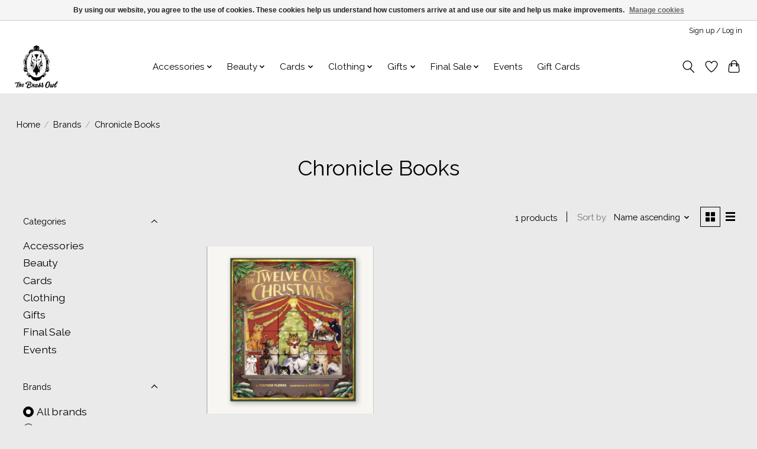

--- FILE ---
content_type: text/html;charset=utf-8
request_url: https://www.thebrassowl.com/brands/chronicle-books/
body_size: 12885
content:
<!DOCTYPE html>
<html lang="en-US">
  <head>
    <meta charset="utf-8"/>
<!-- [START] 'blocks/head.rain' -->
<!--

  (c) 2008-2026 Lightspeed Netherlands B.V.
  http://www.lightspeedhq.com
  Generated: 26-01-2026 @ 03:07:50

-->
<link rel="canonical" href="https://www.thebrassowl.com/brands/chronicle-books/"/>
<link rel="alternate" href="https://www.thebrassowl.com/index.rss" type="application/rss+xml" title="New products"/>
<link href="https://cdn.shoplightspeed.com/assets/cookielaw.css?2025-02-20" rel="stylesheet" type="text/css"/>
<meta name="robots" content="noodp,noydir"/>
<meta name="google-site-verification" content="google-site-verification=_OFOSMcCer9Q5ChyPLBvVUDaX4F7udecAv9eWt-0_fg"/>
<meta property="og:url" content="https://www.thebrassowl.com/brands/chronicle-books/?source=facebook"/>
<meta property="og:site_name" content="The Brass Owl"/>
<meta property="og:title" content="Chronicle Books"/>
<meta property="og:description" content="The Brass Owl is a feminine boutique in Astoria, NYC . We care about supporting local artists, finding fun &amp; unique items, and community."/>
<script>
<meta name="p:domain_verify" content="cdea5229f88535f19f009ca8ecc4e91f"/>
</script>
<!--[if lt IE 9]>
<script src="https://cdn.shoplightspeed.com/assets/html5shiv.js?2025-02-20"></script>
<![endif]-->
<!-- [END] 'blocks/head.rain' -->
    <title>Chronicle Books - The Brass Owl</title>
    <meta name="description" content="The Brass Owl is a feminine boutique in Astoria, NYC . We care about supporting local artists, finding fun &amp; unique items, and community." />
    <meta name="keywords" content="Chronicle, Books, Astoria, Queens, gifts, accessories, clothing, shopping, Fashion, handmade, local, Small business, Pixie Mood, Paddywax, Lucky Brand, Dolce Vita, Sofft, Boy Smells, Citizen Ruth, Rockaway Gypsea, Metrix Jewelry, Self Care, Personal" />
    <meta http-equiv="X-UA-Compatible" content="IE=edge">
    <meta name="viewport" content="width=device-width, initial-scale=1">
    <meta name="apple-mobile-web-app-capable" content="yes">
    <meta name="apple-mobile-web-app-status-bar-style" content="black">
    
    <script>document.getElementsByTagName("html")[0].className += " js";</script>

    <link rel="shortcut icon" href="https://cdn.shoplightspeed.com/shops/605340/themes/16324/v/422245/assets/favicon.png?20220110181010" type="image/x-icon" />
    <link href='//fonts.googleapis.com/css?family=Raleway:400,300,600&display=swap' rel='stylesheet' type='text/css'>
    <link href='//fonts.googleapis.com/css?family=Raleway:400,300,600&display=swap' rel='stylesheet' type='text/css'>
    <link rel="stylesheet" href="https://cdn.shoplightspeed.com/assets/gui-2-0.css?2025-02-20" />
    <link rel="stylesheet" href="https://cdn.shoplightspeed.com/assets/gui-responsive-2-0.css?2025-02-20" />
    <link id="lightspeedframe" rel="stylesheet" href="https://cdn.shoplightspeed.com/shops/605340/themes/16324/assets/style.css?20260120003917" />
    <!-- browsers not supporting CSS variables -->
    <script>
      if(!('CSS' in window) || !CSS.supports('color', 'var(--color-var)')) {var cfStyle = document.getElementById('lightspeedframe');if(cfStyle) {var href = cfStyle.getAttribute('href');href = href.replace('style.css', 'style-fallback.css');cfStyle.setAttribute('href', href);}}
    </script>
    <link rel="stylesheet" href="https://cdn.shoplightspeed.com/shops/605340/themes/16324/assets/settings.css?20260120003917" />
    <link rel="stylesheet" href="https://cdn.shoplightspeed.com/shops/605340/themes/16324/assets/custom.css?20260120003917" />

    <script src="https://cdn.shoplightspeed.com/assets/jquery-1-9-1.js?2025-02-20"></script>
    <script src="https://cdn.shoplightspeed.com/assets/jquery-ui-1-10-1.js?2025-02-20"></script>

  </head>
  <body>
    
          <header class="main-header main-header--mobile js-main-header position-relative">
<section id="navbar"><a href="#main" class="skip-to-main-content-link">Skip to main content (bypass navigation menus)</a></section>

  <div class="main-header__top-section">
    <div class="main-header__nav-grid justify-between@md container max-width-lg text-xs padding-y-xxs">
      <div></div>
      <ul class="main-header__list flex-grow flex-basis-0 justify-end@md display@md">        
                
                        <li class="main-header__item"><a href="https://www.thebrassowl.com/account/" class="main-header__link" title="My account">Sign up / Log in</a></li>
      </ul>
    </div>
  </div>
  <div class="main-header__mobile-content container max-width-lg">
          <a href="https://www.thebrassowl.com/" class="main-header__logo" title="The Brass Owl home button">
        <img src="https://cdn.shoplightspeed.com/shops/605340/themes/16324/v/422228/assets/logo.png?20220110181010" alt="The Brass Owl home button">
              </a>
        
    <div class="flex items-center">
            <a href="https://www.thebrassowl.com/account/wishlist/" class="main-header__mobile-btn js-tab-focus">
        <svg class="icon" viewBox="0 0 24 25" fill="none"><title>Go to wishlist</title><path d="M11.3785 4.50387L12 5.42378L12.6215 4.50387C13.6598 2.96698 15.4376 1.94995 17.4545 1.94995C20.65 1.94995 23.232 4.49701 23.25 7.6084C23.2496 8.53335 22.927 9.71432 22.3056 11.056C21.689 12.3875 20.8022 13.8258 19.7333 15.249C17.6019 18.0872 14.7978 20.798 12.0932 22.4477L12 22.488L11.9068 22.4477C9.20215 20.798 6.3981 18.0872 4.26667 15.249C3.1978 13.8258 2.31101 12.3875 1.69437 11.056C1.07303 9.71436 0.750466 8.53342 0.75 7.60848C0.767924 4.49706 3.34993 1.94995 6.54545 1.94995C8.56242 1.94995 10.3402 2.96698 11.3785 4.50387Z" stroke="currentColor" stroke-width="1.5" fill="none"/></svg>
        <span class="sr-only">Wish List</span>
      </a>
            <button class="reset main-header__mobile-btn js-tab-focus" aria-controls="cartDrawer" aria-role="Toggle">
        <svg class="icon" viewBox="0 0 24 25" fill="none" aria-role="button" id="0"><title>Toggle cart</title><path d="M2.90171 9.65153C3.0797 8.00106 4.47293 6.75 6.13297 6.75H17.867C19.527 6.75 20.9203 8.00105 21.0982 9.65153L22.1767 19.6515C22.3839 21.5732 20.8783 23.25 18.9454 23.25H5.05454C3.1217 23.25 1.61603 21.5732 1.82328 19.6515L2.90171 9.65153Z" stroke="currentColor" stroke-width="1.5" fill="none"/>
        <path d="M7.19995 9.6001V5.7001C7.19995 2.88345 9.4833 0.600098 12.3 0.600098C15.1166 0.600098 17.4 2.88345 17.4 5.7001V9.6001" stroke="currentColor" stroke-width="1.5" fill="none"/>
        <circle cx="7.19996" cy="10.2001" r="1.8" fill="currentColor"/>
        <ellipse cx="17.4" cy="10.2001" rx="1.8" ry="1.8" fill="currentColor"/></svg>
        <span class="sr-only">Cart</span>
              </button>

      <button class="reset anim-menu-btn js-anim-menu-btn main-header__nav-control js-tab-focus" aria-label="Toggle menu">
        <i class="anim-menu-btn__icon anim-menu-btn__icon--close" aria-hidden="true"></i>
      </button>
    </div>
  </div>

  <div class="main-header__nav" role="navigation">
    <div class="main-header__nav-grid justify-between@md container max-width-lg">
      <div class="main-header__nav-logo-wrapper flex-shrink-0">
        
                  <a href="https://www.thebrassowl.com/" class="main-header__logo" title="The Brass Owl home button">
            <img src="https://cdn.shoplightspeed.com/shops/605340/themes/16324/v/422228/assets/logo.png?20220110181010" alt="The Brass Owl home button">
                      </a>
              </div>
      
      <form action="https://www.thebrassowl.com/search/" method="get" role="search" class="padding-y-md hide@md">
        <label class="sr-only" for="searchInputMobile">Search</label>
        <input class="header-v3__nav-form-control form-control width-100%" value="" autocomplete="off" type="search" name="q" id="searchInputMobile" placeholder="Search...">
      </form>

      <ul class="main-header__list flex-grow flex-basis-0 flex-wrap justify-center@md">
        
        
                <li class="main-header__item js-main-nav__item">
          <a class="main-header__link js-main-nav__control" href="https://www.thebrassowl.com/accessories/" aria-haspopup="true">
            <span>Accessories</span>            <svg class="main-header__dropdown-icon icon" viewBox="0 0 16 16"><polygon fill="currentColor" points="8,11.4 2.6,6 4,4.6 8,8.6 12,4.6 13.4,6 "></polygon></svg>                        <i class="main-header__arrow-icon" aria-hidden="true">
              <svg class="icon" viewBox="0 0 16 16">
                <g class="icon__group" fill="none" stroke="currentColor" stroke-linecap="square" stroke-miterlimit="10" stroke-width="2">
                  <path d="M2 2l12 12" />
                  <path d="M14 2L2 14" />
                </g>
              </svg>
            </i>
                        
          </a>
                    <ul class="main-header__dropdown" aria-label="submenu">
            <li class="main-header__dropdown-item"><a href="https://www.thebrassowl.com/accessories/" class="main-header__dropdown-link hide@md">All Accessories</a></li>
                        <li class="main-header__dropdown-item">
              <a class="main-header__dropdown-link" href="https://www.thebrassowl.com/accessories/cosmetic-bags/">
                Cosmetic Bags
                                              </a>

                          </li>
                        <li class="main-header__dropdown-item">
              <a class="main-header__dropdown-link" href="https://www.thebrassowl.com/accessories/gloves/">
                Gloves
                                              </a>

                          </li>
                        <li class="main-header__dropdown-item">
              <a class="main-header__dropdown-link" href="https://www.thebrassowl.com/accessories/hair-accessories/">
                Hair Accessories
                                              </a>

                          </li>
                        <li class="main-header__dropdown-item js-main-nav__item position-relative">
              <a class="main-header__dropdown-link js-main-nav__control flex justify-between " href="https://www.thebrassowl.com/accessories/handbags/">
                Handbags
                <svg class="dropdown__desktop-icon icon" aria-hidden="true" viewBox="0 0 12 12"><polyline stroke-width="1" stroke="currentColor" fill="none" stroke-linecap="round" stroke-linejoin="round" points="3.5 0.5 9.5 6 3.5 11.5"></polyline></svg>                                <i class="main-header__arrow-icon" aria-hidden="true">
                  <svg class="icon" viewBox="0 0 16 16">
                    <g class="icon__group" fill="none" stroke="currentColor" stroke-linecap="square" stroke-miterlimit="10" stroke-width="2">
                      <path d="M2 2l12 12" />
                      <path d="M14 2L2 14" />
                    </g>
                  </svg>
                </i>
                              </a>

                            <ul class="main-header__dropdown" aria-label="submenu">
                <li><a href="https://www.thebrassowl.com/accessories/handbags/" class="main-header__dropdown-link hide@md">All Handbags</a></li>
                                <li><a class="main-header__dropdown-link" href="https://www.thebrassowl.com/accessories/handbags/backpacks/">Backpacks</a></li>
                                <li><a class="main-header__dropdown-link" href="https://www.thebrassowl.com/accessories/handbags/clutch-mini-bag/">Clutch/Mini Bag</a></li>
                                <li><a class="main-header__dropdown-link" href="https://www.thebrassowl.com/accessories/handbags/handbags/">Handbags</a></li>
                              </ul>
                          </li>
                        <li class="main-header__dropdown-item">
              <a class="main-header__dropdown-link" href="https://www.thebrassowl.com/accessories/hats/">
                Hats
                                              </a>

                          </li>
                        <li class="main-header__dropdown-item js-main-nav__item position-relative">
              <a class="main-header__dropdown-link js-main-nav__control flex justify-between " href="https://www.thebrassowl.com/accessories/jewelry/">
                Jewelry
                <svg class="dropdown__desktop-icon icon" aria-hidden="true" viewBox="0 0 12 12"><polyline stroke-width="1" stroke="currentColor" fill="none" stroke-linecap="round" stroke-linejoin="round" points="3.5 0.5 9.5 6 3.5 11.5"></polyline></svg>                                <i class="main-header__arrow-icon" aria-hidden="true">
                  <svg class="icon" viewBox="0 0 16 16">
                    <g class="icon__group" fill="none" stroke="currentColor" stroke-linecap="square" stroke-miterlimit="10" stroke-width="2">
                      <path d="M2 2l12 12" />
                      <path d="M14 2L2 14" />
                    </g>
                  </svg>
                </i>
                              </a>

                            <ul class="main-header__dropdown" aria-label="submenu">
                <li><a href="https://www.thebrassowl.com/accessories/jewelry/" class="main-header__dropdown-link hide@md">All Jewelry</a></li>
                                <li><a class="main-header__dropdown-link" href="https://www.thebrassowl.com/accessories/jewelry/bracelets/">Bracelets</a></li>
                                <li><a class="main-header__dropdown-link" href="https://www.thebrassowl.com/accessories/jewelry/earrings/">Earrings</a></li>
                                <li><a class="main-header__dropdown-link" href="https://www.thebrassowl.com/accessories/jewelry/necklaces/">Necklaces</a></li>
                              </ul>
                          </li>
                        <li class="main-header__dropdown-item">
              <a class="main-header__dropdown-link" href="https://www.thebrassowl.com/accessories/slippers/">
                Slippers
                                              </a>

                          </li>
                        <li class="main-header__dropdown-item js-main-nav__item position-relative">
              <a class="main-header__dropdown-link js-main-nav__control flex justify-between " href="https://www.thebrassowl.com/accessories/scarves/">
                Scarves
                <svg class="dropdown__desktop-icon icon" aria-hidden="true" viewBox="0 0 12 12"><polyline stroke-width="1" stroke="currentColor" fill="none" stroke-linecap="round" stroke-linejoin="round" points="3.5 0.5 9.5 6 3.5 11.5"></polyline></svg>                                <i class="main-header__arrow-icon" aria-hidden="true">
                  <svg class="icon" viewBox="0 0 16 16">
                    <g class="icon__group" fill="none" stroke="currentColor" stroke-linecap="square" stroke-miterlimit="10" stroke-width="2">
                      <path d="M2 2l12 12" />
                      <path d="M14 2L2 14" />
                    </g>
                  </svg>
                </i>
                              </a>

                            <ul class="main-header__dropdown" aria-label="submenu">
                <li><a href="https://www.thebrassowl.com/accessories/scarves/" class="main-header__dropdown-link hide@md">All Scarves</a></li>
                                <li><a class="main-header__dropdown-link" href="https://www.thebrassowl.com/accessories/scarves/cold-weather/">Cold weather</a></li>
                                <li><a class="main-header__dropdown-link" href="https://www.thebrassowl.com/accessories/scarves/fashion-scarf/">Fashion Scarf</a></li>
                              </ul>
                          </li>
                        <li class="main-header__dropdown-item js-main-nav__item position-relative">
              <a class="main-header__dropdown-link js-main-nav__control flex justify-between " href="https://www.thebrassowl.com/accessories/shopper-tote/">
                Shopper Tote
                <svg class="dropdown__desktop-icon icon" aria-hidden="true" viewBox="0 0 12 12"><polyline stroke-width="1" stroke="currentColor" fill="none" stroke-linecap="round" stroke-linejoin="round" points="3.5 0.5 9.5 6 3.5 11.5"></polyline></svg>                                <i class="main-header__arrow-icon" aria-hidden="true">
                  <svg class="icon" viewBox="0 0 16 16">
                    <g class="icon__group" fill="none" stroke="currentColor" stroke-linecap="square" stroke-miterlimit="10" stroke-width="2">
                      <path d="M2 2l12 12" />
                      <path d="M14 2L2 14" />
                    </g>
                  </svg>
                </i>
                              </a>

                            <ul class="main-header__dropdown" aria-label="submenu">
                <li><a href="https://www.thebrassowl.com/accessories/shopper-tote/" class="main-header__dropdown-link hide@md">All Shopper Tote</a></li>
                                <li><a class="main-header__dropdown-link" href="https://www.thebrassowl.com/accessories/shopper-tote/baggu/">Baggu</a></li>
                                <li><a class="main-header__dropdown-link" href="https://www.thebrassowl.com/accessories/shopper-tote/canvas-totes/">Canvas Totes</a></li>
                              </ul>
                          </li>
                        <li class="main-header__dropdown-item">
              <a class="main-header__dropdown-link" href="https://www.thebrassowl.com/accessories/socks/">
                Socks
                                              </a>

                          </li>
                        <li class="main-header__dropdown-item">
              <a class="main-header__dropdown-link" href="https://www.thebrassowl.com/accessories/sunglasses/">
                Sunglasses
                                              </a>

                          </li>
                        <li class="main-header__dropdown-item">
              <a class="main-header__dropdown-link" href="https://www.thebrassowl.com/accessories/umbrellas/">
                Umbrellas
                                              </a>

                          </li>
                        <li class="main-header__dropdown-item">
              <a class="main-header__dropdown-link" href="https://www.thebrassowl.com/accessories/wallets/">
                Wallets
                                              </a>

                          </li>
                      </ul>
                  </li>
                <li class="main-header__item js-main-nav__item">
          <a class="main-header__link js-main-nav__control" href="https://www.thebrassowl.com/beauty/" aria-haspopup="true">
            <span>Beauty</span>            <svg class="main-header__dropdown-icon icon" viewBox="0 0 16 16"><polygon fill="currentColor" points="8,11.4 2.6,6 4,4.6 8,8.6 12,4.6 13.4,6 "></polygon></svg>                        <i class="main-header__arrow-icon" aria-hidden="true">
              <svg class="icon" viewBox="0 0 16 16">
                <g class="icon__group" fill="none" stroke="currentColor" stroke-linecap="square" stroke-miterlimit="10" stroke-width="2">
                  <path d="M2 2l12 12" />
                  <path d="M14 2L2 14" />
                </g>
              </svg>
            </i>
                        
          </a>
                    <ul class="main-header__dropdown" aria-label="submenu">
            <li class="main-header__dropdown-item"><a href="https://www.thebrassowl.com/beauty/" class="main-header__dropdown-link hide@md">All Beauty</a></li>
                        <li class="main-header__dropdown-item">
              <a class="main-header__dropdown-link" href="https://www.thebrassowl.com/beauty/aromatherapy/">
                Aromatherapy
                                              </a>

                          </li>
                        <li class="main-header__dropdown-item">
              <a class="main-header__dropdown-link" href="https://www.thebrassowl.com/beauty/baby-nursing/">
                Baby/Nursing
                                              </a>

                          </li>
                        <li class="main-header__dropdown-item">
              <a class="main-header__dropdown-link" href="https://www.thebrassowl.com/beauty/bath-bombs-salts/">
                Bath Bombs &amp; Salts
                                              </a>

                          </li>
                        <li class="main-header__dropdown-item">
              <a class="main-header__dropdown-link" href="https://www.thebrassowl.com/beauty/body-lotion/">
                Body Lotion
                                              </a>

                          </li>
                        <li class="main-header__dropdown-item">
              <a class="main-header__dropdown-link" href="https://www.thebrassowl.com/beauty/body-scrub/">
                Body Scrub
                                              </a>

                          </li>
                        <li class="main-header__dropdown-item">
              <a class="main-header__dropdown-link" href="https://www.thebrassowl.com/beauty/body-soap/">
                Body Soap
                                              </a>

                          </li>
                        <li class="main-header__dropdown-item">
              <a class="main-header__dropdown-link" href="https://www.thebrassowl.com/beauty/crystals/">
                Crystals
                                              </a>

                          </li>
                        <li class="main-header__dropdown-item">
              <a class="main-header__dropdown-link" href="https://www.thebrassowl.com/beauty/fragrance/">
                Fragrance
                                              </a>

                          </li>
                        <li class="main-header__dropdown-item">
              <a class="main-header__dropdown-link" href="https://www.thebrassowl.com/beauty/gift-sets/">
                Gift Sets
                                              </a>

                          </li>
                        <li class="main-header__dropdown-item">
              <a class="main-header__dropdown-link" href="https://www.thebrassowl.com/beauty/lip/">
                Lip
                                              </a>

                          </li>
                        <li class="main-header__dropdown-item">
              <a class="main-header__dropdown-link" href="https://www.thebrassowl.com/beauty/sheet-masks/">
                Sheet Masks
                                              </a>

                          </li>
                        <li class="main-header__dropdown-item">
              <a class="main-header__dropdown-link" href="https://www.thebrassowl.com/beauty/skincare/">
                Skincare
                                              </a>

                          </li>
                      </ul>
                  </li>
                <li class="main-header__item js-main-nav__item">
          <a class="main-header__link js-main-nav__control" href="https://www.thebrassowl.com/cards/" aria-haspopup="true">
            <span>Cards</span>            <svg class="main-header__dropdown-icon icon" viewBox="0 0 16 16"><polygon fill="currentColor" points="8,11.4 2.6,6 4,4.6 8,8.6 12,4.6 13.4,6 "></polygon></svg>                        <i class="main-header__arrow-icon" aria-hidden="true">
              <svg class="icon" viewBox="0 0 16 16">
                <g class="icon__group" fill="none" stroke="currentColor" stroke-linecap="square" stroke-miterlimit="10" stroke-width="2">
                  <path d="M2 2l12 12" />
                  <path d="M14 2L2 14" />
                </g>
              </svg>
            </i>
                        
          </a>
                    <ul class="main-header__dropdown" aria-label="submenu">
            <li class="main-header__dropdown-item"><a href="https://www.thebrassowl.com/cards/" class="main-header__dropdown-link hide@md">All Cards</a></li>
                        <li class="main-header__dropdown-item">
              <a class="main-header__dropdown-link" href="https://www.thebrassowl.com/cards/all-occasion/">
                All Occasion
                                              </a>

                          </li>
                        <li class="main-header__dropdown-item">
              <a class="main-header__dropdown-link" href="https://www.thebrassowl.com/cards/anniversary/">
                Anniversary
                                              </a>

                          </li>
                        <li class="main-header__dropdown-item">
              <a class="main-header__dropdown-link" href="https://www.thebrassowl.com/cards/baby/">
                Baby
                                              </a>

                          </li>
                        <li class="main-header__dropdown-item">
              <a class="main-header__dropdown-link" href="https://www.thebrassowl.com/cards/birthday/">
                Birthday
                                              </a>

                          </li>
                        <li class="main-header__dropdown-item">
              <a class="main-header__dropdown-link" href="https://www.thebrassowl.com/cards/christmas/">
                Christmas
                                              </a>

                          </li>
                        <li class="main-header__dropdown-item">
              <a class="main-header__dropdown-link" href="https://www.thebrassowl.com/cards/congratulations/">
                Congratulations
                                              </a>

                          </li>
                        <li class="main-header__dropdown-item">
              <a class="main-header__dropdown-link" href="https://www.thebrassowl.com/cards/fathers-day/">
                Father&#039;s Day
                                              </a>

                          </li>
                        <li class="main-header__dropdown-item">
              <a class="main-header__dropdown-link" href="https://www.thebrassowl.com/cards/good-bye/">
                Good Bye
                                              </a>

                          </li>
                        <li class="main-header__dropdown-item">
              <a class="main-header__dropdown-link" href="https://www.thebrassowl.com/cards/good-luck/">
                Good Luck
                                              </a>

                          </li>
                        <li class="main-header__dropdown-item">
              <a class="main-header__dropdown-link" href="https://www.thebrassowl.com/cards/graduation/">
                Graduation
                                              </a>

                          </li>
                        <li class="main-header__dropdown-item">
              <a class="main-header__dropdown-link" href="https://www.thebrassowl.com/cards/hanukkah/">
                Hanukkah
                                              </a>

                          </li>
                        <li class="main-header__dropdown-item">
              <a class="main-header__dropdown-link" href="https://www.thebrassowl.com/cards/holiday-boxed/">
                Holiday Boxed
                                              </a>

                          </li>
                        <li class="main-header__dropdown-item">
              <a class="main-header__dropdown-link" href="https://www.thebrassowl.com/cards/love/">
                Love
                                              </a>

                          </li>
                        <li class="main-header__dropdown-item">
              <a class="main-header__dropdown-link" href="https://www.thebrassowl.com/cards/miss-you/">
                Miss You
                                              </a>

                          </li>
                        <li class="main-header__dropdown-item">
              <a class="main-header__dropdown-link" href="https://www.thebrassowl.com/cards/mothers-day/">
                Mother&#039;s Day
                                              </a>

                          </li>
                        <li class="main-header__dropdown-item">
              <a class="main-header__dropdown-link" href="https://www.thebrassowl.com/cards/new-home/">
                New Home
                                              </a>

                          </li>
                        <li class="main-header__dropdown-item">
              <a class="main-header__dropdown-link" href="https://www.thebrassowl.com/cards/postcard/">
                Postcard
                                              </a>

                          </li>
                        <li class="main-header__dropdown-item">
              <a class="main-header__dropdown-link" href="https://www.thebrassowl.com/cards/religious/">
                Religious
                                              </a>

                          </li>
                        <li class="main-header__dropdown-item">
              <a class="main-header__dropdown-link" href="https://www.thebrassowl.com/cards/sympathy/">
                Sympathy
                                              </a>

                          </li>
                        <li class="main-header__dropdown-item">
              <a class="main-header__dropdown-link" href="https://www.thebrassowl.com/cards/thank-you/">
                Thank You
                                              </a>

                          </li>
                        <li class="main-header__dropdown-item">
              <a class="main-header__dropdown-link" href="https://www.thebrassowl.com/cards/thank-you-boxed/">
                Thank You Boxed
                                              </a>

                          </li>
                        <li class="main-header__dropdown-item">
              <a class="main-header__dropdown-link" href="https://www.thebrassowl.com/cards/valentines-day/">
                Valentine&#039;s Day
                                              </a>

                          </li>
                        <li class="main-header__dropdown-item">
              <a class="main-header__dropdown-link" href="https://www.thebrassowl.com/cards/wedding/">
                Wedding
                                              </a>

                          </li>
                      </ul>
                  </li>
                <li class="main-header__item js-main-nav__item">
          <a class="main-header__link js-main-nav__control" href="https://www.thebrassowl.com/clothing/" aria-haspopup="true">
            <span>Clothing</span>            <svg class="main-header__dropdown-icon icon" viewBox="0 0 16 16"><polygon fill="currentColor" points="8,11.4 2.6,6 4,4.6 8,8.6 12,4.6 13.4,6 "></polygon></svg>                        <i class="main-header__arrow-icon" aria-hidden="true">
              <svg class="icon" viewBox="0 0 16 16">
                <g class="icon__group" fill="none" stroke="currentColor" stroke-linecap="square" stroke-miterlimit="10" stroke-width="2">
                  <path d="M2 2l12 12" />
                  <path d="M14 2L2 14" />
                </g>
              </svg>
            </i>
                        
          </a>
                    <ul class="main-header__dropdown" aria-label="submenu">
            <li class="main-header__dropdown-item"><a href="https://www.thebrassowl.com/clothing/" class="main-header__dropdown-link hide@md">All Clothing</a></li>
                        <li class="main-header__dropdown-item">
              <a class="main-header__dropdown-link" href="https://www.thebrassowl.com/clothing/bottoms/">
                Bottoms
                                              </a>

                          </li>
                        <li class="main-header__dropdown-item">
              <a class="main-header__dropdown-link" href="https://www.thebrassowl.com/clothing/cardigan-hoodie/">
                Cardigan/Hoodie
                                              </a>

                          </li>
                        <li class="main-header__dropdown-item js-main-nav__item position-relative">
              <a class="main-header__dropdown-link js-main-nav__control flex justify-between " href="https://www.thebrassowl.com/clothing/dresses/">
                Dresses
                <svg class="dropdown__desktop-icon icon" aria-hidden="true" viewBox="0 0 12 12"><polyline stroke-width="1" stroke="currentColor" fill="none" stroke-linecap="round" stroke-linejoin="round" points="3.5 0.5 9.5 6 3.5 11.5"></polyline></svg>                                <i class="main-header__arrow-icon" aria-hidden="true">
                  <svg class="icon" viewBox="0 0 16 16">
                    <g class="icon__group" fill="none" stroke="currentColor" stroke-linecap="square" stroke-miterlimit="10" stroke-width="2">
                      <path d="M2 2l12 12" />
                      <path d="M14 2L2 14" />
                    </g>
                  </svg>
                </i>
                              </a>

                            <ul class="main-header__dropdown" aria-label="submenu">
                <li><a href="https://www.thebrassowl.com/clothing/dresses/" class="main-header__dropdown-link hide@md">All Dresses</a></li>
                                <li><a class="main-header__dropdown-link" href="https://www.thebrassowl.com/clothing/dresses/maxi/">Maxi</a></li>
                                <li><a class="main-header__dropdown-link" href="https://www.thebrassowl.com/clothing/dresses/short/">Short</a></li>
                              </ul>
                          </li>
                        <li class="main-header__dropdown-item">
              <a class="main-header__dropdown-link" href="https://www.thebrassowl.com/clothing/jacket-outerwear/">
                Jacket/Outerwear
                                              </a>

                          </li>
                        <li class="main-header__dropdown-item">
              <a class="main-header__dropdown-link" href="https://www.thebrassowl.com/clothing/jumpsuit-romper/">
                Jumpsuit/Romper
                                              </a>

                          </li>
                        <li class="main-header__dropdown-item">
              <a class="main-header__dropdown-link" href="https://www.thebrassowl.com/clothing/long-sleeve-top/">
                Long Sleeve Top
                                              </a>

                          </li>
                        <li class="main-header__dropdown-item">
              <a class="main-header__dropdown-link" href="https://www.thebrassowl.com/clothing/loungewear/">
                Loungewear
                                              </a>

                          </li>
                        <li class="main-header__dropdown-item">
              <a class="main-header__dropdown-link" href="https://www.thebrassowl.com/clothing/seamless/">
                Seamless
                                              </a>

                          </li>
                        <li class="main-header__dropdown-item">
              <a class="main-header__dropdown-link" href="https://www.thebrassowl.com/clothing/short-sleeve-top/">
                Short Sleeve Top
                                              </a>

                          </li>
                        <li class="main-header__dropdown-item">
              <a class="main-header__dropdown-link" href="https://www.thebrassowl.com/clothing/sweaters/">
                Sweaters
                                              </a>

                          </li>
                        <li class="main-header__dropdown-item">
              <a class="main-header__dropdown-link" href="https://www.thebrassowl.com/clothing/unisex/">
                Unisex
                                              </a>

                          </li>
                      </ul>
                  </li>
                <li class="main-header__item js-main-nav__item">
          <a class="main-header__link js-main-nav__control" href="https://www.thebrassowl.com/gifts/" aria-haspopup="true">
            <span>Gifts</span>            <svg class="main-header__dropdown-icon icon" viewBox="0 0 16 16"><polygon fill="currentColor" points="8,11.4 2.6,6 4,4.6 8,8.6 12,4.6 13.4,6 "></polygon></svg>                        <i class="main-header__arrow-icon" aria-hidden="true">
              <svg class="icon" viewBox="0 0 16 16">
                <g class="icon__group" fill="none" stroke="currentColor" stroke-linecap="square" stroke-miterlimit="10" stroke-width="2">
                  <path d="M2 2l12 12" />
                  <path d="M14 2L2 14" />
                </g>
              </svg>
            </i>
                        
          </a>
                    <ul class="main-header__dropdown" aria-label="submenu">
            <li class="main-header__dropdown-item"><a href="https://www.thebrassowl.com/gifts/" class="main-header__dropdown-link hide@md">All Gifts</a></li>
                        <li class="main-header__dropdown-item">
              <a class="main-header__dropdown-link" href="https://www.thebrassowl.com/gifts/art/">
                Art
                                              </a>

                          </li>
                        <li class="main-header__dropdown-item">
              <a class="main-header__dropdown-link" href="https://www.thebrassowl.com/gifts/blind-boxes/">
                Blind Boxes
                                              </a>

                          </li>
                        <li class="main-header__dropdown-item js-main-nav__item position-relative">
              <a class="main-header__dropdown-link js-main-nav__control flex justify-between " href="https://www.thebrassowl.com/gifts/books/">
                Books
                <svg class="dropdown__desktop-icon icon" aria-hidden="true" viewBox="0 0 12 12"><polyline stroke-width="1" stroke="currentColor" fill="none" stroke-linecap="round" stroke-linejoin="round" points="3.5 0.5 9.5 6 3.5 11.5"></polyline></svg>                                <i class="main-header__arrow-icon" aria-hidden="true">
                  <svg class="icon" viewBox="0 0 16 16">
                    <g class="icon__group" fill="none" stroke="currentColor" stroke-linecap="square" stroke-miterlimit="10" stroke-width="2">
                      <path d="M2 2l12 12" />
                      <path d="M14 2L2 14" />
                    </g>
                  </svg>
                </i>
                              </a>

                            <ul class="main-header__dropdown" aria-label="submenu">
                <li><a href="https://www.thebrassowl.com/gifts/books/" class="main-header__dropdown-link hide@md">All Books</a></li>
                                <li><a class="main-header__dropdown-link" href="https://www.thebrassowl.com/gifts/books/cookbooks/">Cookbooks</a></li>
                                <li><a class="main-header__dropdown-link" href="https://www.thebrassowl.com/gifts/books/gift-books/">Gift Books</a></li>
                                <li><a class="main-header__dropdown-link" href="https://www.thebrassowl.com/gifts/books/humor-books/">Humor Books</a></li>
                                <li><a class="main-header__dropdown-link" href="https://www.thebrassowl.com/gifts/books/tarot-oracle-decks/">Tarot/Oracle Decks</a></li>
                              </ul>
                          </li>
                        <li class="main-header__dropdown-item js-main-nav__item position-relative">
              <a class="main-header__dropdown-link js-main-nav__control flex justify-between " href="https://www.thebrassowl.com/gifts/candles-more/">
                Candles &amp; More
                <svg class="dropdown__desktop-icon icon" aria-hidden="true" viewBox="0 0 12 12"><polyline stroke-width="1" stroke="currentColor" fill="none" stroke-linecap="round" stroke-linejoin="round" points="3.5 0.5 9.5 6 3.5 11.5"></polyline></svg>                                <i class="main-header__arrow-icon" aria-hidden="true">
                  <svg class="icon" viewBox="0 0 16 16">
                    <g class="icon__group" fill="none" stroke="currentColor" stroke-linecap="square" stroke-miterlimit="10" stroke-width="2">
                      <path d="M2 2l12 12" />
                      <path d="M14 2L2 14" />
                    </g>
                  </svg>
                </i>
                              </a>

                            <ul class="main-header__dropdown" aria-label="submenu">
                <li><a href="https://www.thebrassowl.com/gifts/candles-more/" class="main-header__dropdown-link hide@md">All Candles &amp; More</a></li>
                                <li><a class="main-header__dropdown-link" href="https://www.thebrassowl.com/gifts/candles-more/candles/">Candles</a></li>
                                <li><a class="main-header__dropdown-link" href="https://www.thebrassowl.com/gifts/candles-more/candle-accessories/">Candle Accessories</a></li>
                                <li><a class="main-header__dropdown-link" href="https://www.thebrassowl.com/gifts/candles-more/diffusers-room-spray/">Diffusers/Room Spray</a></li>
                                <li><a class="main-header__dropdown-link" href="https://www.thebrassowl.com/gifts/candles-more/incense/">Incense</a></li>
                              </ul>
                          </li>
                        <li class="main-header__dropdown-item">
              <a class="main-header__dropdown-link" href="https://www.thebrassowl.com/gifts/care-packages/">
                Care Packages
                                              </a>

                          </li>
                        <li class="main-header__dropdown-item">
              <a class="main-header__dropdown-link" href="https://www.thebrassowl.com/gifts/games/">
                Games
                                              </a>

                          </li>
                        <li class="main-header__dropdown-item">
              <a class="main-header__dropdown-link" href="https://www.thebrassowl.com/gifts/gift-bags/">
                Gift Bags
                                              </a>

                          </li>
                        <li class="main-header__dropdown-item js-main-nav__item position-relative">
              <a class="main-header__dropdown-link js-main-nav__control flex justify-between " href="https://www.thebrassowl.com/gifts/home/">
                Home
                <svg class="dropdown__desktop-icon icon" aria-hidden="true" viewBox="0 0 12 12"><polyline stroke-width="1" stroke="currentColor" fill="none" stroke-linecap="round" stroke-linejoin="round" points="3.5 0.5 9.5 6 3.5 11.5"></polyline></svg>                                <i class="main-header__arrow-icon" aria-hidden="true">
                  <svg class="icon" viewBox="0 0 16 16">
                    <g class="icon__group" fill="none" stroke="currentColor" stroke-linecap="square" stroke-miterlimit="10" stroke-width="2">
                      <path d="M2 2l12 12" />
                      <path d="M14 2L2 14" />
                    </g>
                  </svg>
                </i>
                              </a>

                            <ul class="main-header__dropdown" aria-label="submenu">
                <li><a href="https://www.thebrassowl.com/gifts/home/" class="main-header__dropdown-link hide@md">All Home</a></li>
                                <li><a class="main-header__dropdown-link" href="https://www.thebrassowl.com/gifts/home/drinkware/">Drinkware</a></li>
                                <li><a class="main-header__dropdown-link" href="https://www.thebrassowl.com/gifts/home/garden/">Garden</a></li>
                                <li><a class="main-header__dropdown-link" href="https://www.thebrassowl.com/gifts/home/kitchen/">Kitchen</a></li>
                                <li><a class="main-header__dropdown-link" href="https://www.thebrassowl.com/gifts/home/mugs/">Mugs</a></li>
                                <li><a class="main-header__dropdown-link" href="https://www.thebrassowl.com/gifts/home/pantry/">Pantry</a></li>
                              </ul>
                          </li>
                        <li class="main-header__dropdown-item">
              <a class="main-header__dropdown-link" href="https://www.thebrassowl.com/gifts/keychains/">
                Keychains
                                              </a>

                          </li>
                        <li class="main-header__dropdown-item">
              <a class="main-header__dropdown-link" href="https://www.thebrassowl.com/gifts/magnets/">
                Magnets
                                              </a>

                          </li>
                        <li class="main-header__dropdown-item">
              <a class="main-header__dropdown-link" href="https://www.thebrassowl.com/gifts/ornaments/">
                Ornaments
                                              </a>

                          </li>
                        <li class="main-header__dropdown-item">
              <a class="main-header__dropdown-link" href="https://www.thebrassowl.com/gifts/pins-things/">
                Pins &amp; Things
                                              </a>

                          </li>
                        <li class="main-header__dropdown-item">
              <a class="main-header__dropdown-link" href="https://www.thebrassowl.com/gifts/plush-figures/">
                Plush/Figures
                                              </a>

                          </li>
                        <li class="main-header__dropdown-item">
              <a class="main-header__dropdown-link" href="https://www.thebrassowl.com/gifts/stationery/">
                Stationery
                                              </a>

                          </li>
                        <li class="main-header__dropdown-item">
              <a class="main-header__dropdown-link" href="https://www.thebrassowl.com/gifts/stickers/">
                Stickers
                                              </a>

                          </li>
                        <li class="main-header__dropdown-item">
              <a class="main-header__dropdown-link" href="https://www.thebrassowl.com/gifts/trinket-dishes/">
                Trinket Dishes
                                              </a>

                          </li>
                        <li class="main-header__dropdown-item">
              <a class="main-header__dropdown-link" href="https://www.thebrassowl.com/gifts/water-bottles/">
                Water Bottles
                                              </a>

                          </li>
                      </ul>
                  </li>
                <li class="main-header__item js-main-nav__item">
          <a class="main-header__link js-main-nav__control" href="https://www.thebrassowl.com/final-sale/" aria-haspopup="true">
            <span>Final Sale</span>            <svg class="main-header__dropdown-icon icon" viewBox="0 0 16 16"><polygon fill="currentColor" points="8,11.4 2.6,6 4,4.6 8,8.6 12,4.6 13.4,6 "></polygon></svg>                        <i class="main-header__arrow-icon" aria-hidden="true">
              <svg class="icon" viewBox="0 0 16 16">
                <g class="icon__group" fill="none" stroke="currentColor" stroke-linecap="square" stroke-miterlimit="10" stroke-width="2">
                  <path d="M2 2l12 12" />
                  <path d="M14 2L2 14" />
                </g>
              </svg>
            </i>
                        
          </a>
                    <ul class="main-header__dropdown" aria-label="submenu">
            <li class="main-header__dropdown-item"><a href="https://www.thebrassowl.com/final-sale/" class="main-header__dropdown-link hide@md">All Final Sale</a></li>
                        <li class="main-header__dropdown-item">
              <a class="main-header__dropdown-link" href="https://www.thebrassowl.com/final-sale/accessories/">
                Accessories
                                              </a>

                          </li>
                        <li class="main-header__dropdown-item">
              <a class="main-header__dropdown-link" href="https://www.thebrassowl.com/final-sale/clothing/">
                Clothing
                                              </a>

                          </li>
                        <li class="main-header__dropdown-item">
              <a class="main-header__dropdown-link" href="https://www.thebrassowl.com/final-sale/gifts/">
                Gifts
                                              </a>

                          </li>
                        <li class="main-header__dropdown-item">
              <a class="main-header__dropdown-link" href="https://www.thebrassowl.com/final-sale/hosiery/">
                Hosiery
                                              </a>

                          </li>
                        <li class="main-header__dropdown-item">
              <a class="main-header__dropdown-link" href="https://www.thebrassowl.com/final-sale/jewelry/">
                Jewelry
                                              </a>

                          </li>
                        <li class="main-header__dropdown-item">
              <a class="main-header__dropdown-link" href="https://www.thebrassowl.com/final-sale/shoes/">
                Shoes
                                              </a>

                          </li>
                        <li class="main-header__dropdown-item">
              <a class="main-header__dropdown-link" href="https://www.thebrassowl.com/final-sale/sleepwear/">
                Sleepwear
                                              </a>

                          </li>
                        <li class="main-header__dropdown-item">
              <a class="main-header__dropdown-link" href="https://www.thebrassowl.com/final-sale/kids-baby/">
                Kids/Baby
                                              </a>

                          </li>
                        <li class="main-header__dropdown-item">
              <a class="main-header__dropdown-link" href="https://www.thebrassowl.com/final-sale/10-sale/">
                $10 Sale
                                              </a>

                          </li>
                      </ul>
                  </li>
                <li class="main-header__item">
          <a class="main-header__link" href="https://www.thebrassowl.com/events/" aria-haspopup="true">
            Events                                    
          </a>
                  </li>
        
                <li class="main-header__item">
            <a class="main-header__link" href="https://www.thebrassowl.com/giftcard/" >Gift Cards</a>
        </li>
        
        
        
                
        <li class="main-header__item hide@md">
          <ul class="main-header__list main-header__list--mobile-items">        
            
                                    <li class="main-header__item"><a href="https://www.thebrassowl.com/account/" class="main-header__link" title="My account">Sign up / Log in</a></li>
          </ul>
        </li>
        
      </ul>

      <ul class="main-header__list flex-shrink-0 justify-end@md display@md">
        <li class="main-header__item">
          
          <button class="reset switch-icon main-header__link main-header__link--icon js-toggle-search js-switch-icon js-tab-focus" aria-label="Toggle icon">
            <svg class="icon switch-icon__icon--a" viewBox="0 0 24 25"><title>Toggle search</title><path fill-rule="evenodd" clip-rule="evenodd" d="M17.6032 9.55171C17.6032 13.6671 14.267 17.0033 10.1516 17.0033C6.03621 17.0033 2.70001 13.6671 2.70001 9.55171C2.70001 5.4363 6.03621 2.1001 10.1516 2.1001C14.267 2.1001 17.6032 5.4363 17.6032 9.55171ZM15.2499 16.9106C13.8031 17.9148 12.0461 18.5033 10.1516 18.5033C5.20779 18.5033 1.20001 14.4955 1.20001 9.55171C1.20001 4.60787 5.20779 0.600098 10.1516 0.600098C15.0955 0.600098 19.1032 4.60787 19.1032 9.55171C19.1032 12.0591 18.0724 14.3257 16.4113 15.9507L23.2916 22.8311C23.5845 23.1239 23.5845 23.5988 23.2916 23.8917C22.9987 24.1846 22.5239 24.1846 22.231 23.8917L15.2499 16.9106Z" fill="currentColor"/></svg>

            <svg class="icon switch-icon__icon--b" viewBox="0 0 32 32"><title>Toggle search</title><g fill="none" stroke="currentColor" stroke-miterlimit="10" stroke-linecap="round" stroke-linejoin="round" stroke-width="2"><line x1="27" y1="5" x2="5" y2="27"></line><line x1="27" y1="27" x2="5" y2="5"></line></g></svg>
          </button>

        </li>
                <li class="main-header__item">
          <a href="https://www.thebrassowl.com/account/wishlist/" class="main-header__link main-header__link--icon">
            <svg class="icon" viewBox="0 0 24 25" fill="none"><title>Go to wishlist</title><path d="M11.3785 4.50387L12 5.42378L12.6215 4.50387C13.6598 2.96698 15.4376 1.94995 17.4545 1.94995C20.65 1.94995 23.232 4.49701 23.25 7.6084C23.2496 8.53335 22.927 9.71432 22.3056 11.056C21.689 12.3875 20.8022 13.8258 19.7333 15.249C17.6019 18.0872 14.7978 20.798 12.0932 22.4477L12 22.488L11.9068 22.4477C9.20215 20.798 6.3981 18.0872 4.26667 15.249C3.1978 13.8258 2.31101 12.3875 1.69437 11.056C1.07303 9.71436 0.750466 8.53342 0.75 7.60848C0.767924 4.49706 3.34993 1.94995 6.54545 1.94995C8.56242 1.94995 10.3402 2.96698 11.3785 4.50387Z" stroke="currentColor" stroke-width="1.5" fill="none"/></svg>
            <span class="sr-only">Wish List</span>
          </a>
        </li>
                <li class="main-header__item">
          <a href="#0" class="main-header__link main-header__link--icon" aria-controls="cartDrawer">
            <svg class="icon" viewBox="0 0 24 25" fill="none"><title>Toggle cart</title><path d="M2.90171 9.65153C3.0797 8.00106 4.47293 6.75 6.13297 6.75H17.867C19.527 6.75 20.9203 8.00105 21.0982 9.65153L22.1767 19.6515C22.3839 21.5732 20.8783 23.25 18.9454 23.25H5.05454C3.1217 23.25 1.61603 21.5732 1.82328 19.6515L2.90171 9.65153Z" stroke="currentColor" stroke-width="1.5" fill="none"/>
            <path d="M7.19995 9.6001V5.7001C7.19995 2.88345 9.4833 0.600098 12.3 0.600098C15.1166 0.600098 17.4 2.88345 17.4 5.7001V9.6001" stroke="currentColor" stroke-width="1.5" fill="none"/>
            <circle cx="7.19996" cy="10.2001" r="1.8" fill="currentColor"/>
            <ellipse cx="17.4" cy="10.2001" rx="1.8" ry="1.8" fill="currentColor"/></svg>
            <span class="sr-only">Cart</span>
                      </a>
        </li>
      </ul>
      
    	<div class="main-header__search-form bg">
        <form action="https://www.thebrassowl.com/search/" method="get" role="search" aria-label="Sitewide" class="container max-width-lg">
          <label class="sr-only" for="searchInput">Search</label>
          <input class="header-v3__nav-form-control form-control width-100%" value="" autocomplete="off" type="search" name="q" id="searchInput" placeholder="Search...">
        </form>
      </div>
      
    </div>
  </div>
</header>

<div class="drawer dr-cart js-drawer" id="cartDrawer">
  <div class="drawer__content bg shadow-md flex flex-column" role="alertdialog" aria-labelledby="drawer-cart-title">
    <header class="flex items-center justify-between flex-shrink-0 padding-x-md padding-y-md">
      <h1 id="drawer-cart-title" class="text-base text-truncate">Shopping cart</h1>

      <button class="reset drawer__close-btn js-drawer__close js-tab-focus">
        <svg class="icon icon--xs" viewBox="0 0 16 16"><title>Close cart panel</title><g stroke-width="2" stroke="currentColor" fill="none" stroke-linecap="round" stroke-linejoin="round" stroke-miterlimit="10"><line x1="13.5" y1="2.5" x2="2.5" y2="13.5"></line><line x1="2.5" y1="2.5" x2="13.5" y2="13.5"></line></g></svg>
          </button>
      <div id="main"> <a href="#top" class="skip-to-main-content-link">Return to top</a></div>
    </header>

    <div class="drawer__body padding-x-md padding-bottom-sm js-drawer__body">
            <p class="margin-y-xxxl color-contrast-medium text-sm text-center">Your cart is currently empty</p>
          </div>

    <footer class="padding-x-md padding-y-md flex-shrink-0">
      <p class="text-sm text-center color-contrast-medium margin-bottom-sm">Safely pay with:</p>
      <p class="text-sm flex flex-wrap gap-xs text-xs@md justify-center">
                  <a href="https://www.thebrassowl.com/service/payment-methods/" title="Credit Card">
            <img src="https://cdn.shoplightspeed.com/assets/icon-payment-creditcard.png?2025-02-20" alt="Credit Card" height="16" />
          </a>
                  <a href="https://www.thebrassowl.com/service/payment-methods/" title="PayPal">
            <img src="https://cdn.shoplightspeed.com/assets/icon-payment-paypalcp.png?2025-02-20" alt="PayPal" height="16" />
          </a>
              </p>
    </footer>
  </div>
</div>            <section class="collection-page__intro container max-width-lg" id="main">
  <div class="padding-y-lg">
    <nav class="breadcrumbs text-sm" aria-label="Breadcrumbs">
  <ol class="flex flex-wrap gap-xxs">
    <li class="breadcrumbs__item">
    	<a href="https://www.thebrassowl.com/" class="color-inherit text-underline-hover">Home</a>
      <span class="color-contrast-low margin-left-xxs" aria-hidden="true">/</span>
    </li>
        <li class="breadcrumbs__item">
            <a href="https://www.thebrassowl.com/brands/" class="color-inherit text-underline-hover">Brands</a>
      <span class="color-contrast-low margin-left-xxs" aria-hidden="true">/</span>
          </li>
        <li class="breadcrumbs__item" aria-current="page">
            Chronicle Books
          </li>
      </ol>
</nav>  </div>
  
  <h1 class="text-center">Chronicle Books</h1>

  </section>

<section class="collection-page__content padding-y-lg">
  <div class="container max-width-lg">
    <div class="margin-bottom-md hide@md no-js:is-hidden">
      <button class="btn btn--subtle width-100%" aria-controls="filter-panel">Show filters</button>
    </div>
  
    <div class="flex@md">
      <aside class="sidebar sidebar--collection-filters sidebar--colection-filters sidebar--static@md js-sidebar" data-static-class="sidebar--sticky-on-desktop" id="filter-panel" aria-labelledby="filter-panel-title">
        <div class="sidebar__panel">
          <header class="sidebar__header z-index-2">
            <h1 class="text-md text-truncate" id="filter-panel-title">Filters</h1>
      
            <button class="reset sidebar__close-btn js-sidebar__close-btn js-tab-focus">
              <svg class="icon" viewBox="0 0 16 16"><title>Close panel</title><g stroke-width="1" stroke="currentColor" fill="none" stroke-linecap="round" stroke-linejoin="round" stroke-miterlimit="10"><line x1="13.5" y1="2.5" x2="2.5" y2="13.5"></line><line x1="2.5" y1="2.5" x2="13.5" y2="13.5"></line></g></svg>
            </button>
          </header>
      		
          <form action="https://www.thebrassowl.com/brands/chronicle-books/" method="get" class="position-relative z-index-1">
            <input type="hidden" name="mode" value="grid" id="filter_form_mode" />
            <input type="hidden" name="limit" value="24" id="filter_form_limit" />
            <input type="hidden" name="sort" value="asc" id="filter_form_sort" />

            <ul class="accordion js-accordion">
                            <li class="accordion__item accordion__item--is-open js-accordion__item">
                <button class="reset accordion__header padding-y-sm padding-x-md padding-x-xs@md js-tab-focus" type="button">
                  <div>
                    <div class="text-sm@md">Categories</div>
                  </div>

                  <svg class="icon accordion__icon-arrow no-js:is-hidden" viewBox="0 0 16 16" aria-hidden="true">
                    <g class="icon__group" fill="none" stroke="currentColor" stroke-linecap="square" stroke-miterlimit="10">
                      <path d="M2 2l12 12" />
                      <path d="M14 2L2 14" />
                    </g>
                  </svg>
                </button>
            
                <div class="accordion__panel js-accordion__panel">
                  <div class="padding-top-xxxs padding-x-md padding-bottom-md padding-x-xs@md">
                    <ul class="filter__categories flex flex-column gap-xxs">
                                            <li class="filter-categories__item">
                        <a href="https://www.thebrassowl.com/accessories/" class="color-inherit text-underline-hover">Accessories</a>
                        
                                              </li>
                                            <li class="filter-categories__item">
                        <a href="https://www.thebrassowl.com/beauty/" class="color-inherit text-underline-hover">Beauty</a>
                        
                                              </li>
                                            <li class="filter-categories__item">
                        <a href="https://www.thebrassowl.com/cards/" class="color-inherit text-underline-hover">Cards</a>
                        
                                              </li>
                                            <li class="filter-categories__item">
                        <a href="https://www.thebrassowl.com/clothing/" class="color-inherit text-underline-hover">Clothing</a>
                        
                                              </li>
                                            <li class="filter-categories__item">
                        <a href="https://www.thebrassowl.com/gifts/" class="color-inherit text-underline-hover">Gifts</a>
                        
                                              </li>
                                            <li class="filter-categories__item">
                        <a href="https://www.thebrassowl.com/final-sale/" class="color-inherit text-underline-hover">Final Sale</a>
                        
                                              </li>
                                            <li class="filter-categories__item">
                        <a href="https://www.thebrassowl.com/events/" class="color-inherit text-underline-hover">Events</a>
                        
                                              </li>
                                          </ul>
                  </div>
                </div>
              </li>
                            
                            
                            <li class="accordion__item accordion__item--is-open js-accordion__item">
                <button class="reset accordion__header padding-y-sm padding-x-md padding-x-xs@md js-tab-focus" type="button">
                  <div>
                    <div class="text-sm@md">Brands</div>
                  </div>

                  <svg class="icon accordion__icon-arrow no-js:is-hidden" viewBox="0 0 16 16" aria-hidden="true">
                    <g class="icon__group" fill="none" stroke="currentColor" stroke-linecap="square" stroke-miterlimit="10">
                      <path d="M2 2l12 12" />
                      <path d="M14 2L2 14" />
                    </g>
                  </svg>
                </button>
            
                <div class="accordion__panel js-accordion__panel">
                  <div class="padding-top-xxxs padding-x-md padding-bottom-md padding-x-xs@md">
                    <ul class="filter__radio-list flex flex-column gap-xxxs">
                                            <li>
                        <input class="radio" type="radio" name="brand" id="brand-0" value="0" checked onchange="this.form.submit()">
                        <label for="brand-0">All brands</label>
                      </li>
                                            <li>
                        <input class="radio" type="radio" name="brand" id="brand-269842" value="269842" onchange="this.form.submit()">
                        <label for="brand-269842">Chronicle Books</label>
                      </li>
                                          </ul>
                  </div>
                </div>
              </li>
                          
              <li class="accordion__item accordion__item--is-open accordion__item--is-open js-accordion__item">
                <button class="reset accordion__header padding-y-sm padding-x-md padding-x-xs@md js-tab-focus" type="button">
                  <div>
                    <div class="text-sm@md">Price</div>
                  </div>

                  <svg class="icon accordion__icon-arrow no-js:is-hidden" viewBox="0 0 16 16" aria-hidden="true">
                    <g class="icon__group" fill="none" stroke="currentColor" stroke-linecap="square" stroke-miterlimit="10">
                      <path d="M2 2l12 12" />
                      <path d="M14 2L2 14" />
                    </g>
                  </svg>
                </button>
            
                <div class="accordion__panel js-accordion__panel">
                  <div class="padding-top-xxxs padding-x-md padding-bottom-md padding-x-xs@md flex justify-center">
                    <div class="slider slider--multi-value js-slider">
                      <div class="slider__range">
                        <label class="sr-only" for="slider-min-value">Price minimum value</label>
                        <input class="slider__input" type="range" id="slider-min-value" name="min" min="0" max="20" step="1" value="0" onchange="this.form.submit()">
                      </div>
                  
                      <div class="slider__range">
                        <label class="sr-only" for="slider-max-value"> Price maximum value</label>
                        <input class="slider__input" type="range" id="slider-max-value" name="max" min="0" max="20" step="1" value="20" onchange="this.form.submit()">
                      </div>
                  
                      <div class="margin-top-xs text-center text-sm" aria-hidden="true">
                        <span class="slider__value">$<span class="js-slider__value">0</span> - $<span class="js-slider__value">20</span></span>
                      </div>
                    </div>
                  </div>
                </div>
              </li>
          
            </ul>
          </form>
        </div>
      </aside>
      
      <main class="flex-grow padding-left-xl@md">
        <form action="https://www.thebrassowl.com/brands/chronicle-books/" method="get" class="flex gap-sm items-center justify-end margin-bottom-sm">
          <input type="hidden" name="min" value="0" id="filter_form_min" />
          <input type="hidden" name="max" value="20" id="filter_form_max" />
          <input type="hidden" name="brand" value="0" id="filter_form_brand" />
          <input type="hidden" name="limit" value="24" id="filter_form_limit" />
                    
          <p class="text-sm">1 products</p>

          <div class="separator"></div>

          <div class="flex items-baseline">
            <label class="text-sm color-contrast-medium margin-right-sm" for="select-sorting">Sort by</label>

            <div class="select inline-block js-select" data-trigger-class="reset text-sm text-underline-hover inline-flex items-center cursor-pointer js-tab-focus">
              <select name="sort" id="select-sorting" onchange="this.form.submit()">
                                  <option value="popular">Most viewed</option>
                                  <option value="newest">Newest products</option>
                                  <option value="lowest">Lowest price</option>
                                  <option value="highest">Highest price</option>
                                  <option value="asc" selected="selected">Name ascending</option>
                                  <option value="desc">Name descending</option>
                              </select>

              <svg class="icon icon--xxs margin-left-xxxs" aria-hidden="true" viewBox="0 0 16 16"><polygon fill="currentColor" points="8,11.4 2.6,6 4,4.6 8,8.6 12,4.6 13.4,6 "></polygon></svg>
            </div>
          </div>

          <div class="btns btns--radio btns--grid-layout js-grid-switch__controller">
            <div>
              <input type="radio" name="mode" id="radio-grid" value="grid" checked onchange="this.form.submit()">
              <label class="btns__btn btns__btn--icon" for="radio-grid">
                <svg class="icon icon--xs" viewBox="0 0 16 16">
                  <title>Grid view</title>
                  <g>
                    <path d="M6,0H1C0.4,0,0,0.4,0,1v5c0,0.6,0.4,1,1,1h5c0.6,0,1-0.4,1-1V1C7,0.4,6.6,0,6,0z"></path>
                    <path d="M15,0h-5C9.4,0,9,0.4,9,1v5c0,0.6,0.4,1,1,1h5c0.6,0,1-0.4,1-1V1C16,0.4,15.6,0,15,0z"></path>
                    <path d="M6,9H1c-0.6,0-1,0.4-1,1v5c0,0.6,0.4,1,1,1h5c0.6,0,1-0.4,1-1v-5C7,9.4,6.6,9,6,9z"></path>
                    <path d="M15,9h-5c-0.6,0-1,0.4-1,1v5c0,0.6,0.4,1,1,1h5c0.6,0,1-0.4,1-1v-5C16,9.4,15.6,9,15,9z"></path>
                  </g>
                </svg>
              </label>
            </div>

            <div>
              <input type="radio" name="mode" id="radio-list" value="list" onchange="this.form.submit()">
              <label class="btns__btn btns__btn--icon" for="radio-list">
                <svg class="icon icon--xs" viewBox="0 0 16 16">
                  <title>List view</title>
                  <g>
                    <rect width="16" height="3"></rect>
                    <rect y="6" width="16" height="3"></rect>
                    <rect y="12" width="16" height="3"></rect>
                  </g>
                </svg>
              </label>
            </div>
          </div>
        </form>

        <div>
                    <ul class="grid gap-md">
                    <li class="col-6 col-4@md">
                  
  

<div class="prod-card">

  
  <div class="prod-card__img-wrapper">
    <a href="https://www.thebrassowl.com/the-twelve-cats-of-christmas.html" class="prod-card__img-link" aria-label="Chronicle Books The Twelve Cats of Christmas">
      <figure class="media-wrapper media-wrapper--1:1 bg-contrast-lower">
                <img src="https://cdn.shoplightspeed.com/shops/605340/files/50021550/150x150x2/chronicle-books-the-twelve-cats-of-christmas.jpg" 
             sizes="(min-width: 400px) 300px, 150px"
             srcset="https://cdn.shoplightspeed.com/shops/605340/files/50021550/150x150x2/chronicle-books-the-twelve-cats-of-christmas.jpg 150w,
                     https://cdn.shoplightspeed.com/shops/605340/files/50021550/300x300x2/chronicle-books-the-twelve-cats-of-christmas.jpg 300w,
                     https://cdn.shoplightspeed.com/shops/605340/files/50021550/600x600x2/chronicle-books-the-twelve-cats-of-christmas.jpg 600w" 
             alt="Chronicle Books The Twelve Cats of Christmas" 
             title="Chronicle Books The Twelve Cats of Christmas" />
              </figure>
    </a>
        
        <a href="https://www.thebrassowl.com/account/wishlistAdd/53778969/?variant_id=88627673" class="btn btn--icon prod-card__wishlist">
      <svg class="icon" viewBox="0 0 24 25" fill="none"><title>Add to wishlist</title><path d="M11.3785 4.50387L12 5.42378L12.6215 4.50387C13.6598 2.96698 15.4376 1.94995 17.4545 1.94995C20.65 1.94995 23.232 4.49701 23.25 7.6084C23.2496 8.53335 22.927 9.71432 22.3056 11.056C21.689 12.3875 20.8022 13.8258 19.7333 15.249C17.6019 18.0872 14.7978 20.798 12.0932 22.4477L12 22.488L11.9068 22.4477C9.20215 20.798 6.3981 18.0872 4.26667 15.249C3.1978 13.8258 2.31101 12.3875 1.69437 11.056C1.07303 9.71436 0.750466 8.53342 0.75 7.60848C0.767924 4.49706 3.34993 1.94995 6.54545 1.94995C8.56242 1.94995 10.3402 2.96698 11.3785 4.50387Z" stroke="black" stroke-width="1.5" fill="none"/></svg>
    </a>
      </div>

  <div class="padding-sm text-center">
    <h3 class="text-base margin-bottom-xs">
      <a href="https://www.thebrassowl.com/the-twelve-cats-of-christmas.html" class="product-card__title">
                The Twelve Cats of Christmas
              </a>
    </h3>

    <div class="margin-bottom-xs">          
      <ins class="prod-card__price">$15.99</ins>
    	      
                </div>
  </div>
</div>

        	</li>
                    </ul>
          
          					          
                  </div>
      </main>
    </div>
  </div>
</section>


<section class="container max-width-lg">
  <div class="col-md-2 sidebar" role="complementary">

    			<div class="row" role="navigation" aria-label="Categories">
				<ul>
  				    				<li class="item">
              <span class="arrow"></span>
              <a href="https://www.thebrassowl.com/accessories/" class="itemLink"  title="Accessories">
                Accessories               </a>

                  				</li>
  				    				<li class="item">
              <span class="arrow"></span>
              <a href="https://www.thebrassowl.com/beauty/" class="itemLink"  title="Beauty">
                Beauty               </a>

                  				</li>
  				    				<li class="item">
              <span class="arrow"></span>
              <a href="https://www.thebrassowl.com/cards/" class="itemLink"  title="Cards">
                Cards               </a>

                  				</li>
  				    				<li class="item">
              <span class="arrow"></span>
              <a href="https://www.thebrassowl.com/clothing/" class="itemLink"  title="Clothing">
                Clothing               </a>

                  				</li>
  				    				<li class="item">
              <span class="arrow"></span>
              <a href="https://www.thebrassowl.com/gifts/" class="itemLink"  title="Gifts">
                Gifts               </a>

                  				</li>
  				    				<li class="item">
              <span class="arrow"></span>
              <a href="https://www.thebrassowl.com/final-sale/" class="itemLink"  title="Final Sale">
                Final Sale               </a>

                  				</li>
  				    				<li class="item">
              <span class="arrow"></span>
              <a href="https://www.thebrassowl.com/events/" class="itemLink"  title="Events">
                Events              </a>

                  				</li>
  				  			</ul>
      </div>
		  </div>
</section>      <footer class="main-footer border-top">
  <div class="container max-width-lg">

        <div class="main-footer__content padding-y-xl grid gap-md">
      <div class="col-8@lg">
        <div class="grid gap-md">
          <div class="col-6@xs col-3@md">
                        <img src="https://cdn.shoplightspeed.com/shops/605340/themes/16324/v/422228/assets/logo.png?20220110181010" class="footer-logo margin-bottom-md" alt="The Brass Owl">
                        
            
            <div class="main-footer__social-list flex flex-wrap gap-sm text-sm@md">
                            <a class="main-footer__social-btn" href="https://www.instagram.com/thebrassowl/" target="_blank" aria-label="Instagram, opens in a new window" alt="Instagram, opens a new window">
                <svg class="icon" viewBox="0 0 16 16"><title>Follow us on Instagram</title><g><circle fill="currentColor" cx="12.145" cy="3.892" r="0.96"></circle> <path d="M8,12c-2.206,0-4-1.794-4-4s1.794-4,4-4s4,1.794,4,4S10.206,12,8,12z M8,6C6.897,6,6,6.897,6,8 s0.897,2,2,2s2-0.897,2-2S9.103,6,8,6z"></path> <path fill="currentColor" d="M12,16H4c-2.056,0-4-1.944-4-4V4c0-2.056,1.944-4,4-4h8c2.056,0,4,1.944,4,4v8C16,14.056,14.056,16,12,16z M4,2C3.065,2,2,3.065,2,4v8c0,0.953,1.047,2,2,2h8c0.935,0,2-1.065,2-2V4c0-0.935-1.065-2-2-2H4z"></path></g></svg>
              </a>
                            
                            <a class="main-footer__social-btn" href="https://www.facebook.com/thebrassowlnyc" target="_blank" aria-label="Facebook, opens in a new window" alt="Facebook, opens a new window">
                <svg class="icon" viewBox="0 0 16 16"><title>Follow us on Facebook</title><g><path d="M16,8.048a8,8,0,1,0-9.25,7.9V10.36H4.719V8.048H6.75V6.285A2.822,2.822,0,0,1,9.771,3.173a12.2,12.2,0,0,1,1.791.156V5.3H10.554a1.155,1.155,0,0,0-1.3,1.25v1.5h2.219l-.355,2.312H9.25v5.591A8,8,0,0,0,16,8.048Z"></path></g></svg>
              </a>
                            
                            
                            <a class="main-footer__social-btn" href="https://www.pinterest.com/thebrassowlnyc/" target="_blank" aria-label="Pinterest, opens in a new window" alt="Pinterest, opens a new window">
                <svg class="icon" viewBox="0 0 16 16"><title>Follow us on Pinterest</title><g><path d="M8,0C3.6,0,0,3.6,0,8c0,3.4,2.1,6.3,5.1,7.4c-0.1-0.6-0.1-1.6,0-2.3c0.1-0.6,0.9-4,0.9-4S5.8,8.7,5.8,8 C5.8,6.9,6.5,6,7.3,6c0.7,0,1,0.5,1,1.1c0,0.7-0.4,1.7-0.7,2.7c-0.2,0.8,0.4,1.4,1.2,1.4c1.4,0,2.5-1.5,2.5-3.7 c0-1.9-1.4-3.3-3.3-3.3c-2.3,0-3.6,1.7-3.6,3.5c0,0.7,0.3,1.4,0.6,1.8C5,9.7,5,9.8,5,9.9c-0.1,0.3-0.2,0.8-0.2,0.9 c0,0.1-0.1,0.2-0.3,0.1c-1-0.5-1.6-1.9-1.6-3.1C2.9,5.3,4.7,3,8.2,3c2.8,0,4.9,2,4.9,4.6c0,2.8-1.7,5-4.2,5c-0.8,0-1.6-0.4-1.8-0.9 c0,0-0.4,1.5-0.5,1.9c-0.2,0.7-0.7,1.6-1,2.1C6.4,15.9,7.2,16,8,16c4.4,0,8-3.6,8-8C16,3.6,12.4,0,8,0z"></path></g></svg>
              </a>
                      
                          </div>
          </div>

                              <div class="col-6@xs col-3@md">
            <h3 class="margin-bottom-xs text-md@md">Categories</h4>
            <ul class="grid gap-xs text-sm@md">
                            <li><a class="main-footer__link" href="https://www.thebrassowl.com/accessories/">Accessories</a></li>
                            <li><a class="main-footer__link" href="https://www.thebrassowl.com/beauty/">Beauty</a></li>
                            <li><a class="main-footer__link" href="https://www.thebrassowl.com/cards/">Cards</a></li>
                            <li><a class="main-footer__link" href="https://www.thebrassowl.com/clothing/">Clothing</a></li>
                            <li><a class="main-footer__link" href="https://www.thebrassowl.com/gifts/">Gifts</a></li>
                            <li><a class="main-footer__link" href="https://www.thebrassowl.com/final-sale/">Final Sale</a></li>
                            <li><a class="main-footer__link" href="https://www.thebrassowl.com/events/">Events</a></li>
                          </ul>
          </div>
          					
                    <div class="col-6@xs col-3@md">
            <h3 class="margin-bottom-xs text-md@md">My account</h3>
            <ul class="grid gap-xs text-sm@md">
              
                                                <li><a class="main-footer__link" href="https://www.thebrassowl.com/account/" title="Register">Register</a></li>
                                                                <li><a class="main-footer__link" href="https://www.thebrassowl.com/account/orders/" title="My orders">My orders</a></li>
                                                                <li><a class="main-footer__link" href="https://www.thebrassowl.com/account/tickets/" title="My tickets">My tickets</a></li>
                                                                <li><a class="main-footer__link" href="https://www.thebrassowl.com/account/wishlist/" title="My wishlist">My wishlist</a></li>
                                                                        </ul>
          </div>

                    <div class="col-6@xs col-3@md">
            <h3 class="margin-bottom-xs text-md@md">Information</h4>
            <ul class="grid gap-xs text-sm@md">
                            <li>
                <a class="main-footer__link" href="https://www.thebrassowl.com/service/" title="FAQ" >
                  FAQ
                </a>
              </li>
            	              <li>
                <a class="main-footer__link" href="https://www.thebrassowl.com/service/accessibility-statement/" title="Accessibility Statement" >
                  Accessibility Statement
                </a>
              </li>
            	              <li>
                <a class="main-footer__link" href="https://www.thebrassowl.com/service/shipping-returns/" title="Shipping &amp; Returns" >
                  Shipping &amp; Returns
                </a>
              </li>
            	              <li>
                <a class="main-footer__link" href="https://www.thebrassowl.com/service/payment-methods/" title="Payment methods" >
                  Payment methods
                </a>
              </li>
            	              <li>
                <a class="main-footer__link" href="https://www.thebrassowl.com/service/wholesalepop-up-submissions/" title="Wholesale/Pop-Up Submissions" >
                  Wholesale/Pop-Up Submissions
                </a>
              </li>
            	            </ul>
          </div>
        </div>
      </div>
      
                  <form id="formNewsletter" action="https://www.thebrassowl.com/account/newsletter/" method="post" class="newsletter col-4@lg">
        <input type="hidden" name="key" value="b37cf9970d3d708793e1e056cd2a4bc5" />
        <div class="max-width-xxs">
          <div class="text-component margin-bottom-sm">
            <h3 class="text-md@md">Subscribe to our newsletter</h4>
                     </div>

          <div class="grid gap-xxxs text-sm@md">
            <input class="form-control col min-width-0" type="email" name="email" placeholder="Your email address" aria-label="E-mail">
            <button type="submit" class="btn btn--primary col-content">Subscribe</button>
          </div>
        </div>
      </form>
          </div>
  </div>

    <div class="main-footer__colophon border-top padding-y-md">
    <div class="container max-width-lg">
      <div class="flex flex-column items-center gap-sm flex-row@md justify-between@md">
        <div class="powered-by">
          <p class="text-sm text-xs@md">© Copyright 2026 The Brass Owl
                    	- Powered by
          	          		<a href="http://www.lightspeedhq.com" title="Lightspeed" target="_blank" aria-label="Powered by Lightspeed">Lightspeed</a>
          		          	          </p>
        </div>
  
        <div class="flex items-center">
                    
          <div class="payment-methods">
            <p class="text-sm flex flex-wrap gap-xs text-xs@md">
                              <a href="https://www.thebrassowl.com/service/payment-methods/" title="Credit Card" class="payment-methods__item">
                  <img src="https://cdn.shoplightspeed.com/assets/icon-payment-creditcard.png?2025-02-20" alt="Credit Card" height="16" />
                </a>
                              <a href="https://www.thebrassowl.com/service/payment-methods/" title="PayPal" class="payment-methods__item">
                  <img src="https://cdn.shoplightspeed.com/assets/icon-payment-paypalcp.png?2025-02-20" alt="PayPal" height="16" />
                </a>
                          </p>
          </div>
          
          <ul class="main-footer__list flex flex-grow flex-basis-0 justify-end@md">        
            
                      </ul>
        </div>
      </div>
    </div>
  </div>
</footer>        <!-- [START] 'blocks/body.rain' -->
<script>
(function () {
  var s = document.createElement('script');
  s.type = 'text/javascript';
  s.async = true;
  s.src = 'https://www.thebrassowl.com/services/stats/pageview.js';
  ( document.getElementsByTagName('head')[0] || document.getElementsByTagName('body')[0] ).appendChild(s);
})();
</script>
  
<!-- Global site tag (gtag.js) - Google Analytics -->
<script async src="https://www.googletagmanager.com/gtag/js?id=G-F1K5ZZV8FX"></script>
<script>
    window.dataLayer = window.dataLayer || [];
    function gtag(){dataLayer.push(arguments);}

        gtag('consent', 'default', {"ad_storage":"denied","ad_user_data":"denied","ad_personalization":"denied","analytics_storage":"denied"});
    
    gtag('js', new Date());
    gtag('config', 'G-F1K5ZZV8FX', {
        'currency': 'USD',
                'country': 'US'
    });

        gtag('event', 'view_item_list', {"items":[{"item_id":88627673,"item_name":"The Twelve Cats of Christmas","currency":"USD","item_brand":"Chronicle Books","item_variant":"Default","price":15.99,"quantity":1,"item_category":"Books"}]});
    </script>
  <script src="https://kit.fontawesome.com/4f78e32a24.js" crossorigin="anonymous"></script>
<script>
(function () {
  var s = document.createElement('script');
  s.type = 'text/javascript';
  s.async = true;
  s.src = 'https://chimpstatic.com/mcjs-connected/js/users/ec8c3fbe8125caf644245e7fe/6e129b2dcbd1239d8fa426ae0.js';
  ( document.getElementsByTagName('head')[0] || document.getElementsByTagName('body')[0] ).appendChild(s);
})();
</script>
  <div class="wsa-cookielaw">
            By using our website, you agree to the use of cookies. These cookies help us understand how customers arrive at and use our site and help us make improvements.
      <a href="https://www.thebrassowl.com/cookielaw/manage/" onclick="window.open(this.href, 'manage_cookies', 'width=400,height=400'); return false;" class="wsa-cookielaw-link" title="Manage cookies">Manage cookies</a>
      </div>
<!-- [END] 'blocks/body.rain' -->
    
    <script>
    	var viewOptions = 'View options';
    </script>
		
    <script src="https://cdn.shoplightspeed.com/shops/605340/themes/16324/assets/scripts-min.js?20260120003917"></script>
    <script src="https://cdn.shoplightspeed.com/assets/gui.js?2025-02-20"></script>
    <script src="https://cdn.shoplightspeed.com/assets/gui-responsive-2-0.js?2025-02-20"></script>
  <script>(function(){function c(){var b=a.contentDocument||a.contentWindow.document;if(b){var d=b.createElement('script');d.innerHTML="window.__CF$cv$params={r:'9c3ccd655f24fad4',t:'MTc2OTM5Njg3MC4wMDAwMDA='};var a=document.createElement('script');a.nonce='';a.src='/cdn-cgi/challenge-platform/scripts/jsd/main.js';document.getElementsByTagName('head')[0].appendChild(a);";b.getElementsByTagName('head')[0].appendChild(d)}}if(document.body){var a=document.createElement('iframe');a.height=1;a.width=1;a.style.position='absolute';a.style.top=0;a.style.left=0;a.style.border='none';a.style.visibility='hidden';document.body.appendChild(a);if('loading'!==document.readyState)c();else if(window.addEventListener)document.addEventListener('DOMContentLoaded',c);else{var e=document.onreadystatechange||function(){};document.onreadystatechange=function(b){e(b);'loading'!==document.readyState&&(document.onreadystatechange=e,c())}}}})();</script><script defer src="https://static.cloudflareinsights.com/beacon.min.js/vcd15cbe7772f49c399c6a5babf22c1241717689176015" integrity="sha512-ZpsOmlRQV6y907TI0dKBHq9Md29nnaEIPlkf84rnaERnq6zvWvPUqr2ft8M1aS28oN72PdrCzSjY4U6VaAw1EQ==" data-cf-beacon='{"rayId":"9c3ccd655f24fad4","version":"2025.9.1","serverTiming":{"name":{"cfExtPri":true,"cfEdge":true,"cfOrigin":true,"cfL4":true,"cfSpeedBrain":true,"cfCacheStatus":true}},"token":"8247b6569c994ee1a1084456a4403cc9","b":1}' crossorigin="anonymous"></script>
</body>
</html>

--- FILE ---
content_type: text/javascript;charset=utf-8
request_url: https://www.thebrassowl.com/services/stats/pageview.js
body_size: -413
content:
// SEOshop 26-01-2026 03:07:51